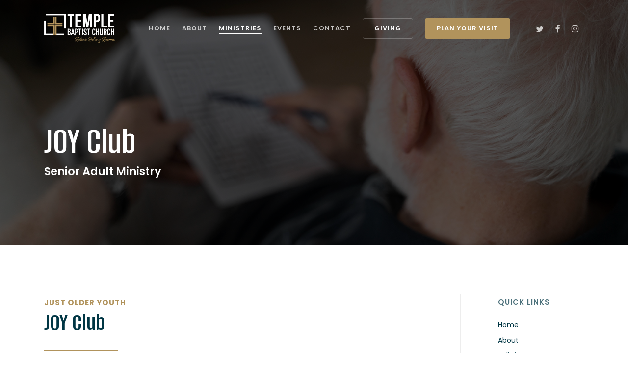

--- FILE ---
content_type: text/html; charset=UTF-8
request_url: https://tbc-amarillo.org/senior-adults/
body_size: 20768
content:
<!doctype html>
<html lang="en-US" class="no-js">
<head>
	<meta charset="UTF-8">
	<meta name="viewport" content="width=device-width, initial-scale=1, maximum-scale=1, user-scalable=0" /><meta name='robots' content='index, follow, max-image-preview:large, max-snippet:-1, max-video-preview:-1' />
	<style>img:is([sizes="auto" i], [sizes^="auto," i]) { contain-intrinsic-size: 3000px 1500px }</style>
	
	<!-- This site is optimized with the Yoast SEO plugin v24.1 - https://yoast.com/wordpress/plugins/seo/ -->
	<title>Joy Club | Temple Baptist Church</title>
	<link rel="canonical" href="https://tbc-amarillo.org/senior-adults/" />
	<meta property="og:locale" content="en_US" />
	<meta property="og:type" content="article" />
	<meta property="og:title" content="Joy Club | Temple Baptist Church" />
	<meta property="og:url" content="https://tbc-amarillo.org/senior-adults/" />
	<meta property="og:site_name" content="Temple Baptist Church" />
	<meta property="article:modified_time" content="2023-09-27T19:45:24+00:00" />
	<meta property="og:image" content="https://tbc-amarillo.org/wp-content/uploads/2023/09/TBC_Logo_Dark.png" />
	<meta property="og:image:width" content="1063" />
	<meta property="og:image:height" content="442" />
	<meta property="og:image:type" content="image/png" />
	<meta name="twitter:card" content="summary_large_image" />
	<meta name="twitter:label1" content="Est. reading time" />
	<meta name="twitter:data1" content="1 minute" />
	<script type="application/ld+json" class="yoast-schema-graph">{"@context":"https://schema.org","@graph":[{"@type":"WebPage","@id":"https://tbc-amarillo.org/senior-adults/","url":"https://tbc-amarillo.org/senior-adults/","name":"Joy Club | Temple Baptist Church","isPartOf":{"@id":"https://tbc-amarillo.org/#website"},"datePublished":"2023-09-12T20:27:09+00:00","dateModified":"2023-09-27T19:45:24+00:00","breadcrumb":{"@id":"https://tbc-amarillo.org/senior-adults/#breadcrumb"},"inLanguage":"en-US","potentialAction":[{"@type":"ReadAction","target":["https://tbc-amarillo.org/senior-adults/"]}]},{"@type":"BreadcrumbList","@id":"https://tbc-amarillo.org/senior-adults/#breadcrumb","itemListElement":[{"@type":"ListItem","position":1,"name":"Home","item":"https://tbc-amarillo.org/"},{"@type":"ListItem","position":2,"name":"Joy Club"}]},{"@type":"WebSite","@id":"https://tbc-amarillo.org/#website","url":"https://tbc-amarillo.org/","name":"Temple Baptist Church","description":"Believe. Belong. Become.","potentialAction":[{"@type":"SearchAction","target":{"@type":"EntryPoint","urlTemplate":"https://tbc-amarillo.org/?s={search_term_string}"},"query-input":{"@type":"PropertyValueSpecification","valueRequired":true,"valueName":"search_term_string"}}],"inLanguage":"en-US"}]}</script>
	<!-- / Yoast SEO plugin. -->


<link rel='dns-prefetch' href='//fonts.googleapis.com' />
<link rel="alternate" type="application/rss+xml" title="Temple Baptist Church &raquo; Feed" href="https://tbc-amarillo.org/feed/" />
<link rel="alternate" type="application/rss+xml" title="Temple Baptist Church &raquo; Comments Feed" href="https://tbc-amarillo.org/comments/feed/" />
<style type="text/css">.brave_popup{display:none}</style><script data-no-optimize="1"> var brave_popup_data = {}; var bravepop_emailValidation=false; var brave_popup_videos = {};  var brave_popup_formData = {};var brave_popup_adminUser = false; var brave_popup_pageInfo = {"type":"single","pageID":252,"singleType":"page"};  var bravepop_emailSuggestions={};</script><script type="text/javascript">
/* <![CDATA[ */
window._wpemojiSettings = {"baseUrl":"https:\/\/s.w.org\/images\/core\/emoji\/15.0.3\/72x72\/","ext":".png","svgUrl":"https:\/\/s.w.org\/images\/core\/emoji\/15.0.3\/svg\/","svgExt":".svg","source":{"concatemoji":"https:\/\/tbc-amarillo.org\/wp-includes\/js\/wp-emoji-release.min.js?ver=6.7.4"}};
/*! This file is auto-generated */
!function(i,n){var o,s,e;function c(e){try{var t={supportTests:e,timestamp:(new Date).valueOf()};sessionStorage.setItem(o,JSON.stringify(t))}catch(e){}}function p(e,t,n){e.clearRect(0,0,e.canvas.width,e.canvas.height),e.fillText(t,0,0);var t=new Uint32Array(e.getImageData(0,0,e.canvas.width,e.canvas.height).data),r=(e.clearRect(0,0,e.canvas.width,e.canvas.height),e.fillText(n,0,0),new Uint32Array(e.getImageData(0,0,e.canvas.width,e.canvas.height).data));return t.every(function(e,t){return e===r[t]})}function u(e,t,n){switch(t){case"flag":return n(e,"\ud83c\udff3\ufe0f\u200d\u26a7\ufe0f","\ud83c\udff3\ufe0f\u200b\u26a7\ufe0f")?!1:!n(e,"\ud83c\uddfa\ud83c\uddf3","\ud83c\uddfa\u200b\ud83c\uddf3")&&!n(e,"\ud83c\udff4\udb40\udc67\udb40\udc62\udb40\udc65\udb40\udc6e\udb40\udc67\udb40\udc7f","\ud83c\udff4\u200b\udb40\udc67\u200b\udb40\udc62\u200b\udb40\udc65\u200b\udb40\udc6e\u200b\udb40\udc67\u200b\udb40\udc7f");case"emoji":return!n(e,"\ud83d\udc26\u200d\u2b1b","\ud83d\udc26\u200b\u2b1b")}return!1}function f(e,t,n){var r="undefined"!=typeof WorkerGlobalScope&&self instanceof WorkerGlobalScope?new OffscreenCanvas(300,150):i.createElement("canvas"),a=r.getContext("2d",{willReadFrequently:!0}),o=(a.textBaseline="top",a.font="600 32px Arial",{});return e.forEach(function(e){o[e]=t(a,e,n)}),o}function t(e){var t=i.createElement("script");t.src=e,t.defer=!0,i.head.appendChild(t)}"undefined"!=typeof Promise&&(o="wpEmojiSettingsSupports",s=["flag","emoji"],n.supports={everything:!0,everythingExceptFlag:!0},e=new Promise(function(e){i.addEventListener("DOMContentLoaded",e,{once:!0})}),new Promise(function(t){var n=function(){try{var e=JSON.parse(sessionStorage.getItem(o));if("object"==typeof e&&"number"==typeof e.timestamp&&(new Date).valueOf()<e.timestamp+604800&&"object"==typeof e.supportTests)return e.supportTests}catch(e){}return null}();if(!n){if("undefined"!=typeof Worker&&"undefined"!=typeof OffscreenCanvas&&"undefined"!=typeof URL&&URL.createObjectURL&&"undefined"!=typeof Blob)try{var e="postMessage("+f.toString()+"("+[JSON.stringify(s),u.toString(),p.toString()].join(",")+"));",r=new Blob([e],{type:"text/javascript"}),a=new Worker(URL.createObjectURL(r),{name:"wpTestEmojiSupports"});return void(a.onmessage=function(e){c(n=e.data),a.terminate(),t(n)})}catch(e){}c(n=f(s,u,p))}t(n)}).then(function(e){for(var t in e)n.supports[t]=e[t],n.supports.everything=n.supports.everything&&n.supports[t],"flag"!==t&&(n.supports.everythingExceptFlag=n.supports.everythingExceptFlag&&n.supports[t]);n.supports.everythingExceptFlag=n.supports.everythingExceptFlag&&!n.supports.flag,n.DOMReady=!1,n.readyCallback=function(){n.DOMReady=!0}}).then(function(){return e}).then(function(){var e;n.supports.everything||(n.readyCallback(),(e=n.source||{}).concatemoji?t(e.concatemoji):e.wpemoji&&e.twemoji&&(t(e.twemoji),t(e.wpemoji)))}))}((window,document),window._wpemojiSettings);
/* ]]> */
</script>

<style id='wp-emoji-styles-inline-css' type='text/css'>

	img.wp-smiley, img.emoji {
		display: inline !important;
		border: none !important;
		box-shadow: none !important;
		height: 1em !important;
		width: 1em !important;
		margin: 0 0.07em !important;
		vertical-align: -0.1em !important;
		background: none !important;
		padding: 0 !important;
	}
</style>
<link rel='stylesheet' id='wp-block-library-css' href='https://tbc-amarillo.org/wp-includes/css/dist/block-library/style.min.css?ver=6.7.4' type='text/css' media='all' />
<style id='global-styles-inline-css' type='text/css'>
:root{--wp--preset--aspect-ratio--square: 1;--wp--preset--aspect-ratio--4-3: 4/3;--wp--preset--aspect-ratio--3-4: 3/4;--wp--preset--aspect-ratio--3-2: 3/2;--wp--preset--aspect-ratio--2-3: 2/3;--wp--preset--aspect-ratio--16-9: 16/9;--wp--preset--aspect-ratio--9-16: 9/16;--wp--preset--color--black: #000000;--wp--preset--color--cyan-bluish-gray: #abb8c3;--wp--preset--color--white: #ffffff;--wp--preset--color--pale-pink: #f78da7;--wp--preset--color--vivid-red: #cf2e2e;--wp--preset--color--luminous-vivid-orange: #ff6900;--wp--preset--color--luminous-vivid-amber: #fcb900;--wp--preset--color--light-green-cyan: #7bdcb5;--wp--preset--color--vivid-green-cyan: #00d084;--wp--preset--color--pale-cyan-blue: #8ed1fc;--wp--preset--color--vivid-cyan-blue: #0693e3;--wp--preset--color--vivid-purple: #9b51e0;--wp--preset--gradient--vivid-cyan-blue-to-vivid-purple: linear-gradient(135deg,rgba(6,147,227,1) 0%,rgb(155,81,224) 100%);--wp--preset--gradient--light-green-cyan-to-vivid-green-cyan: linear-gradient(135deg,rgb(122,220,180) 0%,rgb(0,208,130) 100%);--wp--preset--gradient--luminous-vivid-amber-to-luminous-vivid-orange: linear-gradient(135deg,rgba(252,185,0,1) 0%,rgba(255,105,0,1) 100%);--wp--preset--gradient--luminous-vivid-orange-to-vivid-red: linear-gradient(135deg,rgba(255,105,0,1) 0%,rgb(207,46,46) 100%);--wp--preset--gradient--very-light-gray-to-cyan-bluish-gray: linear-gradient(135deg,rgb(238,238,238) 0%,rgb(169,184,195) 100%);--wp--preset--gradient--cool-to-warm-spectrum: linear-gradient(135deg,rgb(74,234,220) 0%,rgb(151,120,209) 20%,rgb(207,42,186) 40%,rgb(238,44,130) 60%,rgb(251,105,98) 80%,rgb(254,248,76) 100%);--wp--preset--gradient--blush-light-purple: linear-gradient(135deg,rgb(255,206,236) 0%,rgb(152,150,240) 100%);--wp--preset--gradient--blush-bordeaux: linear-gradient(135deg,rgb(254,205,165) 0%,rgb(254,45,45) 50%,rgb(107,0,62) 100%);--wp--preset--gradient--luminous-dusk: linear-gradient(135deg,rgb(255,203,112) 0%,rgb(199,81,192) 50%,rgb(65,88,208) 100%);--wp--preset--gradient--pale-ocean: linear-gradient(135deg,rgb(255,245,203) 0%,rgb(182,227,212) 50%,rgb(51,167,181) 100%);--wp--preset--gradient--electric-grass: linear-gradient(135deg,rgb(202,248,128) 0%,rgb(113,206,126) 100%);--wp--preset--gradient--midnight: linear-gradient(135deg,rgb(2,3,129) 0%,rgb(40,116,252) 100%);--wp--preset--font-size--small: 13px;--wp--preset--font-size--medium: 20px;--wp--preset--font-size--large: 36px;--wp--preset--font-size--x-large: 42px;--wp--preset--spacing--20: 0.44rem;--wp--preset--spacing--30: 0.67rem;--wp--preset--spacing--40: 1rem;--wp--preset--spacing--50: 1.5rem;--wp--preset--spacing--60: 2.25rem;--wp--preset--spacing--70: 3.38rem;--wp--preset--spacing--80: 5.06rem;--wp--preset--shadow--natural: 6px 6px 9px rgba(0, 0, 0, 0.2);--wp--preset--shadow--deep: 12px 12px 50px rgba(0, 0, 0, 0.4);--wp--preset--shadow--sharp: 6px 6px 0px rgba(0, 0, 0, 0.2);--wp--preset--shadow--outlined: 6px 6px 0px -3px rgba(255, 255, 255, 1), 6px 6px rgba(0, 0, 0, 1);--wp--preset--shadow--crisp: 6px 6px 0px rgba(0, 0, 0, 1);}:root { --wp--style--global--content-size: 1300px;--wp--style--global--wide-size: 1300px; }:where(body) { margin: 0; }.wp-site-blocks > .alignleft { float: left; margin-right: 2em; }.wp-site-blocks > .alignright { float: right; margin-left: 2em; }.wp-site-blocks > .aligncenter { justify-content: center; margin-left: auto; margin-right: auto; }:where(.is-layout-flex){gap: 0.5em;}:where(.is-layout-grid){gap: 0.5em;}.is-layout-flow > .alignleft{float: left;margin-inline-start: 0;margin-inline-end: 2em;}.is-layout-flow > .alignright{float: right;margin-inline-start: 2em;margin-inline-end: 0;}.is-layout-flow > .aligncenter{margin-left: auto !important;margin-right: auto !important;}.is-layout-constrained > .alignleft{float: left;margin-inline-start: 0;margin-inline-end: 2em;}.is-layout-constrained > .alignright{float: right;margin-inline-start: 2em;margin-inline-end: 0;}.is-layout-constrained > .aligncenter{margin-left: auto !important;margin-right: auto !important;}.is-layout-constrained > :where(:not(.alignleft):not(.alignright):not(.alignfull)){max-width: var(--wp--style--global--content-size);margin-left: auto !important;margin-right: auto !important;}.is-layout-constrained > .alignwide{max-width: var(--wp--style--global--wide-size);}body .is-layout-flex{display: flex;}.is-layout-flex{flex-wrap: wrap;align-items: center;}.is-layout-flex > :is(*, div){margin: 0;}body .is-layout-grid{display: grid;}.is-layout-grid > :is(*, div){margin: 0;}body{padding-top: 0px;padding-right: 0px;padding-bottom: 0px;padding-left: 0px;}:root :where(.wp-element-button, .wp-block-button__link){background-color: #32373c;border-width: 0;color: #fff;font-family: inherit;font-size: inherit;line-height: inherit;padding: calc(0.667em + 2px) calc(1.333em + 2px);text-decoration: none;}.has-black-color{color: var(--wp--preset--color--black) !important;}.has-cyan-bluish-gray-color{color: var(--wp--preset--color--cyan-bluish-gray) !important;}.has-white-color{color: var(--wp--preset--color--white) !important;}.has-pale-pink-color{color: var(--wp--preset--color--pale-pink) !important;}.has-vivid-red-color{color: var(--wp--preset--color--vivid-red) !important;}.has-luminous-vivid-orange-color{color: var(--wp--preset--color--luminous-vivid-orange) !important;}.has-luminous-vivid-amber-color{color: var(--wp--preset--color--luminous-vivid-amber) !important;}.has-light-green-cyan-color{color: var(--wp--preset--color--light-green-cyan) !important;}.has-vivid-green-cyan-color{color: var(--wp--preset--color--vivid-green-cyan) !important;}.has-pale-cyan-blue-color{color: var(--wp--preset--color--pale-cyan-blue) !important;}.has-vivid-cyan-blue-color{color: var(--wp--preset--color--vivid-cyan-blue) !important;}.has-vivid-purple-color{color: var(--wp--preset--color--vivid-purple) !important;}.has-black-background-color{background-color: var(--wp--preset--color--black) !important;}.has-cyan-bluish-gray-background-color{background-color: var(--wp--preset--color--cyan-bluish-gray) !important;}.has-white-background-color{background-color: var(--wp--preset--color--white) !important;}.has-pale-pink-background-color{background-color: var(--wp--preset--color--pale-pink) !important;}.has-vivid-red-background-color{background-color: var(--wp--preset--color--vivid-red) !important;}.has-luminous-vivid-orange-background-color{background-color: var(--wp--preset--color--luminous-vivid-orange) !important;}.has-luminous-vivid-amber-background-color{background-color: var(--wp--preset--color--luminous-vivid-amber) !important;}.has-light-green-cyan-background-color{background-color: var(--wp--preset--color--light-green-cyan) !important;}.has-vivid-green-cyan-background-color{background-color: var(--wp--preset--color--vivid-green-cyan) !important;}.has-pale-cyan-blue-background-color{background-color: var(--wp--preset--color--pale-cyan-blue) !important;}.has-vivid-cyan-blue-background-color{background-color: var(--wp--preset--color--vivid-cyan-blue) !important;}.has-vivid-purple-background-color{background-color: var(--wp--preset--color--vivid-purple) !important;}.has-black-border-color{border-color: var(--wp--preset--color--black) !important;}.has-cyan-bluish-gray-border-color{border-color: var(--wp--preset--color--cyan-bluish-gray) !important;}.has-white-border-color{border-color: var(--wp--preset--color--white) !important;}.has-pale-pink-border-color{border-color: var(--wp--preset--color--pale-pink) !important;}.has-vivid-red-border-color{border-color: var(--wp--preset--color--vivid-red) !important;}.has-luminous-vivid-orange-border-color{border-color: var(--wp--preset--color--luminous-vivid-orange) !important;}.has-luminous-vivid-amber-border-color{border-color: var(--wp--preset--color--luminous-vivid-amber) !important;}.has-light-green-cyan-border-color{border-color: var(--wp--preset--color--light-green-cyan) !important;}.has-vivid-green-cyan-border-color{border-color: var(--wp--preset--color--vivid-green-cyan) !important;}.has-pale-cyan-blue-border-color{border-color: var(--wp--preset--color--pale-cyan-blue) !important;}.has-vivid-cyan-blue-border-color{border-color: var(--wp--preset--color--vivid-cyan-blue) !important;}.has-vivid-purple-border-color{border-color: var(--wp--preset--color--vivid-purple) !important;}.has-vivid-cyan-blue-to-vivid-purple-gradient-background{background: var(--wp--preset--gradient--vivid-cyan-blue-to-vivid-purple) !important;}.has-light-green-cyan-to-vivid-green-cyan-gradient-background{background: var(--wp--preset--gradient--light-green-cyan-to-vivid-green-cyan) !important;}.has-luminous-vivid-amber-to-luminous-vivid-orange-gradient-background{background: var(--wp--preset--gradient--luminous-vivid-amber-to-luminous-vivid-orange) !important;}.has-luminous-vivid-orange-to-vivid-red-gradient-background{background: var(--wp--preset--gradient--luminous-vivid-orange-to-vivid-red) !important;}.has-very-light-gray-to-cyan-bluish-gray-gradient-background{background: var(--wp--preset--gradient--very-light-gray-to-cyan-bluish-gray) !important;}.has-cool-to-warm-spectrum-gradient-background{background: var(--wp--preset--gradient--cool-to-warm-spectrum) !important;}.has-blush-light-purple-gradient-background{background: var(--wp--preset--gradient--blush-light-purple) !important;}.has-blush-bordeaux-gradient-background{background: var(--wp--preset--gradient--blush-bordeaux) !important;}.has-luminous-dusk-gradient-background{background: var(--wp--preset--gradient--luminous-dusk) !important;}.has-pale-ocean-gradient-background{background: var(--wp--preset--gradient--pale-ocean) !important;}.has-electric-grass-gradient-background{background: var(--wp--preset--gradient--electric-grass) !important;}.has-midnight-gradient-background{background: var(--wp--preset--gradient--midnight) !important;}.has-small-font-size{font-size: var(--wp--preset--font-size--small) !important;}.has-medium-font-size{font-size: var(--wp--preset--font-size--medium) !important;}.has-large-font-size{font-size: var(--wp--preset--font-size--large) !important;}.has-x-large-font-size{font-size: var(--wp--preset--font-size--x-large) !important;}
:where(.wp-block-post-template.is-layout-flex){gap: 1.25em;}:where(.wp-block-post-template.is-layout-grid){gap: 1.25em;}
:where(.wp-block-columns.is-layout-flex){gap: 2em;}:where(.wp-block-columns.is-layout-grid){gap: 2em;}
:root :where(.wp-block-pullquote){font-size: 1.5em;line-height: 1.6;}
</style>
<link rel='stylesheet' id='font-awesome-css' href='https://tbc-amarillo.org/wp-content/themes/salient/css/font-awesome-legacy.min.css?ver=4.7.1' type='text/css' media='all' />
<link rel='stylesheet' id='salient-grid-system-css' href='https://tbc-amarillo.org/wp-content/themes/salient/css/build/grid-system.css?ver=17.0.5' type='text/css' media='all' />
<link rel='stylesheet' id='main-styles-css' href='https://tbc-amarillo.org/wp-content/themes/salient/css/build/style.css?ver=17.0.5' type='text/css' media='all' />
<style id='main-styles-inline-css' type='text/css'>
body.page-template-page-sidebar-php .main-content >.row >.post-area,
		body.page-template-page-sidebar-php .main-content >.row >#sidebar,
		body.page-template-page-left-sidebar-php .main-content >.row >.post-area,
		body.page-template-page-left-sidebar-php .main-content >.row >#sidebar{
		  margin-top:30px
		}
html body[data-header-resize="1"] .container-wrap, 
			html body[data-header-format="left-header"][data-header-resize="0"] .container-wrap, 
			html body[data-header-resize="0"] .container-wrap, 
			body[data-header-format="left-header"][data-header-resize="0"] .container-wrap { 
				padding-top: 0; 
			} 
			.main-content > .row > #breadcrumbs.yoast { 
				padding: 20px 0; 
			}
</style>
<link rel='stylesheet' id='nectar-element-icon-with-text-css' href='https://tbc-amarillo.org/wp-content/themes/salient/css/build/elements/element-icon-with-text.css?ver=17.0.5' type='text/css' media='all' />
<link rel='stylesheet' id='nectar_default_font_open_sans-css' href='https://fonts.googleapis.com/css?family=Open+Sans%3A300%2C400%2C600%2C700&#038;subset=latin%2Clatin-ext' type='text/css' media='all' />
<link rel='stylesheet' id='responsive-css' href='https://tbc-amarillo.org/wp-content/themes/salient/css/build/responsive.css?ver=17.0.5' type='text/css' media='all' />
<link rel='stylesheet' id='skin-material-css' href='https://tbc-amarillo.org/wp-content/themes/salient/css/build/skin-material.css?ver=17.0.5' type='text/css' media='all' />
<link rel='stylesheet' id='salient-wp-menu-dynamic-css' href='https://tbc-amarillo.org/wp-content/uploads/salient/menu-dynamic.css?ver=93213' type='text/css' media='all' />
<link rel='stylesheet' id='js_composer_front-css' href='https://tbc-amarillo.org/wp-content/themes/salient/css/build/plugins/js_composer.css?ver=17.0.5' type='text/css' media='all' />
<link rel='stylesheet' id='dynamic-css-css' href='https://tbc-amarillo.org/wp-content/themes/salient/css/salient-dynamic-styles.css?ver=67977' type='text/css' media='all' />
<style id='dynamic-css-inline-css' type='text/css'>
.no-rgba #header-space{display:none;}@media only screen and (max-width:999px){body #header-space[data-header-mobile-fixed="1"]{display:none;}#header-outer[data-mobile-fixed="false"]{position:absolute;}}@media only screen and (max-width:999px){body:not(.nectar-no-flex-height) #header-space[data-secondary-header-display="full"]:not([data-header-mobile-fixed="false"]){display:block!important;margin-bottom:-66px;}#header-space[data-secondary-header-display="full"][data-header-mobile-fixed="false"]{display:none;}}@media only screen and (min-width:1000px){#header-space{display:none;}.nectar-slider-wrap.first-section,.parallax_slider_outer.first-section,.full-width-content.first-section,.parallax_slider_outer.first-section .swiper-slide .content,.nectar-slider-wrap.first-section .swiper-slide .content,#page-header-bg,.nder-page-header,#page-header-wrap,.full-width-section.first-section{margin-top:0!important;}body #page-header-bg,body #page-header-wrap{height:116px;}body #search-outer{z-index:100000;}}@media only screen and (min-width:1000px){#page-header-wrap.fullscreen-header,#page-header-wrap.fullscreen-header #page-header-bg,html:not(.nectar-box-roll-loaded) .nectar-box-roll > #page-header-bg.fullscreen-header,.nectar_fullscreen_zoom_recent_projects,#nectar_fullscreen_rows:not(.afterLoaded) > div{height:100vh;}.wpb_row.vc_row-o-full-height.top-level,.wpb_row.vc_row-o-full-height.top-level > .col.span_12{min-height:100vh;}#page-header-bg[data-alignment-v="middle"] .span_6 .inner-wrap,#page-header-bg[data-alignment-v="top"] .span_6 .inner-wrap,.blog-archive-header.color-bg .container{padding-top:113px;}#page-header-wrap.container #page-header-bg .span_6 .inner-wrap{padding-top:0;}.nectar-slider-wrap[data-fullscreen="true"]:not(.loaded),.nectar-slider-wrap[data-fullscreen="true"]:not(.loaded) .swiper-container{height:calc(100vh + 2px)!important;}.admin-bar .nectar-slider-wrap[data-fullscreen="true"]:not(.loaded),.admin-bar .nectar-slider-wrap[data-fullscreen="true"]:not(.loaded) .swiper-container{height:calc(100vh - 30px)!important;}}@media only screen and (max-width:999px){#page-header-bg[data-alignment-v="middle"]:not(.fullscreen-header) .span_6 .inner-wrap,#page-header-bg[data-alignment-v="top"] .span_6 .inner-wrap,.blog-archive-header.color-bg .container{padding-top:50px;}.vc_row.top-level.full-width-section:not(.full-width-ns) > .span_12,#page-header-bg[data-alignment-v="bottom"] .span_6 .inner-wrap{padding-top:40px;}}@media only screen and (max-width:690px){.vc_row.top-level.full-width-section:not(.full-width-ns) > .span_12{padding-top:50px;}.vc_row.top-level.full-width-content .nectar-recent-posts-single_featured .recent-post-container > .inner-wrap{padding-top:40px;}}@media only screen and (max-width:999px){.full-width-ns .nectar-slider-wrap .swiper-slide[data-y-pos="middle"] .content,.full-width-ns .nectar-slider-wrap .swiper-slide[data-y-pos="top"] .content{padding-top:30px;}}@media only screen and (max-width:999px){.using-mobile-browser #nectar_fullscreen_rows:not(.afterLoaded):not([data-mobile-disable="on"]) > div{height:calc(100vh - 76px);}.using-mobile-browser .wpb_row.vc_row-o-full-height.top-level,.using-mobile-browser .wpb_row.vc_row-o-full-height.top-level > .col.span_12,[data-permanent-transparent="1"].using-mobile-browser .wpb_row.vc_row-o-full-height.top-level,[data-permanent-transparent="1"].using-mobile-browser .wpb_row.vc_row-o-full-height.top-level > .col.span_12{min-height:calc(100vh - 76px);}html:not(.nectar-box-roll-loaded) .nectar-box-roll > #page-header-bg.fullscreen-header,.nectar_fullscreen_zoom_recent_projects,.nectar-slider-wrap[data-fullscreen="true"]:not(.loaded),.nectar-slider-wrap[data-fullscreen="true"]:not(.loaded) .swiper-container,#nectar_fullscreen_rows:not(.afterLoaded):not([data-mobile-disable="on"]) > div{height:calc(100vh - 1px);}.wpb_row.vc_row-o-full-height.top-level,.wpb_row.vc_row-o-full-height.top-level > .col.span_12{min-height:calc(100vh - 1px);}body[data-transparent-header="false"] #ajax-content-wrap.no-scroll{min-height:calc(100vh - 1px);height:calc(100vh - 1px);}}#nectar_fullscreen_rows{background-color:transparent;}body .container-wrap .vc_row-fluid[data-column-margin="60px"] > .span_12,html body .vc_row-fluid[data-column-margin="60px"] > .span_12,body .container-wrap .vc_row-fluid[data-column-margin="60px"] .full-page-inner > .container > .span_12,body .container-wrap .vc_row-fluid[data-column-margin="60px"] .full-page-inner > .span_12{margin-left:-30px;margin-right:-30px;}body .container-wrap .vc_row-fluid[data-column-margin="60px"] .wpb_column:not(.child_column),body .container-wrap .inner_row[data-column-margin="60px"] .child_column,html body .vc_row-fluid[data-column-margin="60px"] .wpb_column:not(.child_column),html body .inner_row[data-column-margin="60px"] .child_column{padding-left:30px;padding-right:30px;}.container-wrap .vc_row-fluid[data-column-margin="60px"].full-width-content > .span_12,html body .vc_row-fluid[data-column-margin="60px"].full-width-content > .span_12,.container-wrap .vc_row-fluid[data-column-margin="60px"].full-width-content .full-page-inner > .span_12{margin-left:0;margin-right:0;padding-left:30px;padding-right:30px;}.single-portfolio #full_width_portfolio .vc_row-fluid[data-column-margin="60px"].full-width-content > .span_12{padding-right:30px;}@media only screen and (max-width:999px) and (min-width:691px){.vc_row-fluid[data-column-margin="60px"] > .span_12 > .one-fourths:not([class*="vc_col-xs-"]),.vc_row-fluid .vc_row-fluid.inner_row[data-column-margin="60px"] > .span_12 > .one-fourths:not([class*="vc_col-xs-"]){margin-bottom:60px;}}@media only screen and (max-width:999px){.vc_row-fluid[data-column-margin="60px"] .wpb_column:not([class*="vc_col-xs-"]):not(.child_column):not(:last-child),.inner_row[data-column-margin="60px"] .child_column:not([class*="vc_col-xs-"]):not(:last-child){margin-bottom:60px;}}.nectar-split-heading .heading-line{display:block;overflow:hidden;position:relative}.nectar-split-heading .heading-line >div{display:block;transform:translateY(200%);-webkit-transform:translateY(200%)}.nectar-split-heading h1{margin-bottom:0}.col.padding-8-percent > .vc_column-inner,.col.padding-8-percent > .n-sticky > .vc_column-inner{padding:calc(600px * 0.08);}@media only screen and (max-width:690px){.col.padding-8-percent > .vc_column-inner,.col.padding-8-percent > .n-sticky > .vc_column-inner{padding:calc(100vw * 0.08);}}@media only screen and (min-width:1000px){.col.padding-8-percent > .vc_column-inner,.col.padding-8-percent > .n-sticky > .vc_column-inner{padding:calc((100vw - 180px) * 0.08);}.column_container:not(.vc_col-sm-12) .col.padding-8-percent > .vc_column-inner{padding:calc((100vw - 180px) * 0.04);}}@media only screen and (min-width:1425px){.col.padding-8-percent > .vc_column-inner{padding:calc(1245px * 0.08);}.column_container:not(.vc_col-sm-12) .col.padding-8-percent > .vc_column-inner{padding:calc(1245px * 0.04);}}.full-width-content .col.padding-8-percent > .vc_column-inner{padding:calc(100vw * 0.08);}@media only screen and (max-width:999px){.full-width-content .col.padding-8-percent > .vc_column-inner{padding:calc(100vw * 0.08);}}@media only screen and (min-width:1000px){.full-width-content .column_container:not(.vc_col-sm-12) .col.padding-8-percent > .vc_column-inner{padding:calc(100vw * 0.04);}}#ajax-content-wrap .col[data-padding-pos="left-right"] > .vc_column-inner,#ajax-content-wrap .col[data-padding-pos="left-right"] > .n-sticky > .vc_column-inner{padding-top:0;padding-bottom:0}@media only screen and (max-width:690px){.vc_row.bottom_padding_phone_100px{padding-bottom:100px!important;}}@media only screen and (max-width:690px){.vc_row.top_padding_phone_100px{padding-top:100px!important;}}.screen-reader-text,.nectar-skip-to-content:not(:focus){border:0;clip:rect(1px,1px,1px,1px);clip-path:inset(50%);height:1px;margin:-1px;overflow:hidden;padding:0;position:absolute!important;width:1px;word-wrap:normal!important;}.row .col img:not([srcset]){width:auto;}.row .col img.img-with-animation.nectar-lazy:not([srcset]){width:100%;}
</style>
<link rel='stylesheet' id='redux-google-fonts-salient_redux-css' href='https://fonts.googleapis.com/css?family=Poppins%3A600%2C500%2C400%2C700%7CAlumni+Sans%3A600%2C500&#038;ver=6.7.4' type='text/css' media='all' />
<script type="text/javascript" src="https://tbc-amarillo.org/wp-includes/js/jquery/jquery.min.js?ver=3.7.1" id="jquery-core-js"></script>
<script type="text/javascript" src="https://tbc-amarillo.org/wp-includes/js/jquery/jquery-migrate.min.js?ver=3.4.1" id="jquery-migrate-js"></script>
<script></script><link rel="https://api.w.org/" href="https://tbc-amarillo.org/wp-json/" /><link rel="alternate" title="JSON" type="application/json" href="https://tbc-amarillo.org/wp-json/wp/v2/pages/252" /><link rel="EditURI" type="application/rsd+xml" title="RSD" href="https://tbc-amarillo.org/xmlrpc.php?rsd" />
<meta name="generator" content="WordPress 6.7.4" />
<link rel='shortlink' href='https://tbc-amarillo.org/?p=252' />
<link rel="alternate" title="oEmbed (JSON)" type="application/json+oembed" href="https://tbc-amarillo.org/wp-json/oembed/1.0/embed?url=https%3A%2F%2Ftbc-amarillo.org%2Fsenior-adults%2F" />
<link rel="alternate" title="oEmbed (XML)" type="text/xml+oembed" href="https://tbc-amarillo.org/wp-json/oembed/1.0/embed?url=https%3A%2F%2Ftbc-amarillo.org%2Fsenior-adults%2F&#038;format=xml" />
<style type="text/css" id="branda-admin-bar-logo">
body #wpadminbar #wp-admin-bar-wp-logo > .ab-item {
	background-image: url(http://tbc-amarillo.org/wp-content/uploads/2023/09/cropped-tbc_logo.png);
	background-repeat: no-repeat;
	background-position: 50%;
	background-size: 80%;
}
body #wpadminbar #wp-admin-bar-wp-logo > .ab-item .ab-icon:before {
	content: " ";
}
</style>

        <style>

        </style>
        <script type="text/javascript"> var root = document.getElementsByTagName( "html" )[0]; root.setAttribute( "class", "js" ); </script><!-- Google tag (gtag.js) -->
<script async src="https://www.googletagmanager.com/gtag/js?id=G-GHLF1J3FV0"></script>
<script>
  window.dataLayer = window.dataLayer || [];
  function gtag(){dataLayer.push(arguments);}
  gtag('js', new Date());

  gtag('config', 'G-GHLF1J3FV0');
</script><meta name="generator" content="Powered by WPBakery Page Builder - drag and drop page builder for WordPress."/>
<link rel="icon" href="https://tbc-amarillo.org/wp-content/uploads/2023/09/cropped-tbc_logo-32x32.png" sizes="32x32" />
<link rel="icon" href="https://tbc-amarillo.org/wp-content/uploads/2023/09/cropped-tbc_logo-192x192.png" sizes="192x192" />
<link rel="apple-touch-icon" href="https://tbc-amarillo.org/wp-content/uploads/2023/09/cropped-tbc_logo-180x180.png" />
<meta name="msapplication-TileImage" content="https://tbc-amarillo.org/wp-content/uploads/2023/09/cropped-tbc_logo-270x270.png" />
		<style type="text/css" id="wp-custom-css">
			@import url("https://use.typekit.net/dtf2vcx.css");
.shelby{
	font-family: "shelby", sans-serif !important;
font-weight: 700 !important;
font-style: normal !important;
}

#respond{
	display: none;
}
.wpuf-author, .wpuf-author-inside{
	display: none !important;
}
.meta-category{
	display: none;
}
#sidebar{
	margin-top: 100px !important;
	border-left: 2px solid #ededed;
	padding-left: 75px;
	left: 50px;
	margin-bottom: 100px !important;
}

.greyscale{
	filter: grayscale(1) !important;
}
.ninja-forms-req-symbol {
	color: #B1935C !important;}

.leaflet-control-container{
	display: none !important;
}
#nf-field-4{
	background-color: #B1935C;
}

#nf-field-1, #nf-field-2, #nf-field-3, #nf-field-9{
	background-color: transparent !important;
	border: 2px solid #03444F !important;
}

#footer .iwithtext .iwt-text{
	padding-left: 30px;
}

body [class^=icon-].icon-default-style{
    line-height: 14px;
    height: 14px;
    width: 14px;
    font-size: 14px;
	margin: 0px !important;
    color: #000;
    font-style: normal;
    background-color: transparent;
}
#nf-field-4 {
    background-color: #B1935C;
    border: 0px !important;
}
@media screen and (max-width: 999px) {
	#sidebar{
		display: none !important;
	}
	.nectar-hor-list-item[data-columns="3"] .nectar-list-item .nectar-list-item-btn{
	top: 16px !important;
}
}
@media screen and (min-width: 1000px) {

.nectar-post-grid-wrap[data-style="vertical_list"] .item-main .nectar-link-underline {
    margin-left: auto;
    padding-left: 8%;
    padding-top: 10px !important;
}
}		</style>
		<noscript><style> .wpb_animate_when_almost_visible { opacity: 1; }</style></noscript></head><body class="page-template page-template-page-sidebar page-template-page-sidebar-php page page-id-252 material wpb-js-composer js-comp-ver-7.8.1 vc_responsive" data-footer-reveal="false" data-footer-reveal-shadow="none" data-header-format="default" data-body-border="off" data-boxed-style="" data-header-breakpoint="1000" data-dropdown-style="minimal" data-cae="easeOutCubic" data-cad="750" data-megamenu-width="contained" data-aie="none" data-ls="fancybox" data-apte="standard" data-hhun="0" data-fancy-form-rcs="default" data-form-style="default" data-form-submit="regular" data-is="minimal" data-button-style="slightly_rounded_shadow" data-user-account-button="false" data-flex-cols="true" data-col-gap="default" data-header-inherit-rc="false" data-header-search="false" data-animated-anchors="true" data-ajax-transitions="false" data-full-width-header="false" data-slide-out-widget-area="true" data-slide-out-widget-area-style="fullscreen-alt" data-user-set-ocm="off" data-loading-animation="none" data-bg-header="true" data-responsive="1" data-ext-responsive="true" data-ext-padding="90" data-header-resize="1" data-header-color="custom" data-cart="false" data-remove-m-parallax="" data-remove-m-video-bgs="" data-m-animate="0" data-force-header-trans-color="light" data-smooth-scrolling="0" data-permanent-transparent="false" >
	
	<script type="text/javascript">
	 (function(window, document) {

		 if(navigator.userAgent.match(/(Android|iPod|iPhone|iPad|BlackBerry|IEMobile|Opera Mini)/)) {
			 document.body.className += " using-mobile-browser mobile ";
		 }
		 if(navigator.userAgent.match(/Mac/) && navigator.maxTouchPoints && navigator.maxTouchPoints > 2) {
			document.body.className += " using-ios-device ";
		}

		 if( !("ontouchstart" in window) ) {

			 var body = document.querySelector("body");
			 var winW = window.innerWidth;
			 var bodyW = body.clientWidth;

			 if (winW > bodyW + 4) {
				 body.setAttribute("style", "--scroll-bar-w: " + (winW - bodyW - 4) + "px");
			 } else {
				 body.setAttribute("style", "--scroll-bar-w: 0px");
			 }
		 }

	 })(window, document);
   </script><a href="#ajax-content-wrap" class="nectar-skip-to-content">Skip to main content</a><div class="ocm-effect-wrap"><div class="ocm-effect-wrap-inner">	
	<div id="header-space"  data-header-mobile-fixed='1'></div> 
	
		<div id="header-outer" data-has-menu="true" data-has-buttons="no" data-header-button_style="shadow_hover_scale" data-using-pr-menu="false" data-mobile-fixed="1" data-ptnm="false" data-lhe="animated_underline" data-user-set-bg="#ffffff" data-format="default" data-permanent-transparent="false" data-megamenu-rt="0" data-remove-fixed="0" data-header-resize="1" data-cart="false" data-transparency-option="" data-box-shadow="large" data-shrink-num="6" data-using-secondary="0" data-using-logo="1" data-logo-height="60" data-m-logo-height="40" data-padding="28" data-full-width="false" data-condense="false" data-transparent-header="true" data-transparent-shadow-helper="false" data-remove-border="true" class="transparent">
		
<div id="search-outer" class="nectar">
	<div id="search">
		<div class="container">
			 <div id="search-box">
				 <div class="inner-wrap">
					 <div class="col span_12">
						  <form role="search" action="https://tbc-amarillo.org/" method="GET">
														 <input type="text" name="s"  value="" aria-label="Search" placeholder="Search" />
							 
						<span>Hit enter to search or ESC to close</span>
												</form>
					</div><!--/span_12-->
				</div><!--/inner-wrap-->
			 </div><!--/search-box-->
			 <div id="close"><a href="#"><span class="screen-reader-text">Close Search</span>
				<span class="close-wrap"> <span class="close-line close-line1"></span> <span class="close-line close-line2"></span> </span>				 </a></div>
		 </div><!--/container-->
	</div><!--/search-->
</div><!--/search-outer-->

<header id="top">
	<div class="container">
		<div class="row">
			<div class="col span_3">
								<a id="logo" href="https://tbc-amarillo.org" data-supplied-ml-starting-dark="false" data-supplied-ml-starting="false" data-supplied-ml="false" >
					<img class="stnd skip-lazy" width="1063" height="442" alt="Temple Baptist Church" src="https://tbc-amarillo.org/wp-content/uploads/2023/09/TBC_Logo_Dark.png"  /><img class="starting-logo skip-lazy" width="1062" height="442" alt="Temple Baptist Church" src="https://tbc-amarillo.org/wp-content/uploads/2023/09/tbcLogo_Light.png"  /><img class="starting-logo dark-version skip-lazy" width="1063" height="442" alt="Temple Baptist Church" src="https://tbc-amarillo.org/wp-content/uploads/2023/09/TBC_Logo_Dark.png"  />				</a>
							</div><!--/span_3-->

			<div class="col span_9 col_last">
									<div class="nectar-mobile-only mobile-header"><div class="inner"><ul id="menu-main-nav" class="sf-menu"><li id="menu-item-136" class="menu-item menu-item-type-custom menu-item-object-custom menu-item-btn-style-button_extra-color-1 menu-item-136"><a href="/visit"><span class="menu-title-text">Plan Your Visit</span></a></li>
</ul></div></div>
													<div class="slide-out-widget-area-toggle mobile-icon fullscreen-alt" data-custom-color="false" data-icon-animation="simple-transform">
						<div> <a href="#slide-out-widget-area" role="button" aria-label="Navigation Menu" aria-expanded="false" class="closed">
							<span class="screen-reader-text">Menu</span><span aria-hidden="true"> <i class="lines-button x2"> <i class="lines"></i> </i> </span>						</a></div>
					</div>
				
									<nav aria-label="Main Menu">
													<ul class="sf-menu">
								<li id="menu-item-113" class="menu-item menu-item-type-post_type menu-item-object-page menu-item-home nectar-regular-menu-item menu-item-113"><a href="https://tbc-amarillo.org/"><span class="menu-title-text">Home</span></a></li>
<li id="menu-item-133" class="menu-item menu-item-type-custom menu-item-object-custom menu-item-has-children nectar-regular-menu-item menu-item-133"><a aria-haspopup="true" aria-expanded="false"><span class="menu-title-text">About</span></a>
<ul class="sub-menu">
	<li id="menu-item-112" class="menu-item menu-item-type-post_type menu-item-object-page nectar-regular-menu-item menu-item-112"><a href="https://tbc-amarillo.org/about/"><span class="menu-title-text">About Us</span></a></li>
	<li id="menu-item-236" class="menu-item menu-item-type-post_type menu-item-object-page nectar-regular-menu-item menu-item-236"><a href="https://tbc-amarillo.org/beliefs/"><span class="menu-title-text">Beliefs</span></a></li>
	<li id="menu-item-357" class="menu-item menu-item-type-post_type menu-item-object-page nectar-regular-menu-item menu-item-357"><a href="https://tbc-amarillo.org/resources/"><span class="menu-title-text">Resources</span></a></li>
	<li id="menu-item-134" class="menu-item menu-item-type-custom menu-item-object-custom nectar-regular-menu-item menu-item-134"><a href="/about#staff"><span class="menu-title-text">Staff</span></a></li>
</ul>
</li>
<li id="menu-item-363" class="menu-item menu-item-type-custom menu-item-object-custom current-menu-ancestor current-menu-parent menu-item-has-children nectar-regular-menu-item menu-item-363"><a aria-haspopup="true" aria-expanded="false"><span class="menu-title-text">Ministries</span></a>
<ul class="sub-menu">
	<li id="menu-item-362" class="menu-item menu-item-type-post_type menu-item-object-page nectar-regular-menu-item menu-item-362"><a href="https://tbc-amarillo.org/ministries/"><span class="menu-title-text">All Ministries</span></a></li>
	<li id="menu-item-231" class="menu-item menu-item-type-post_type menu-item-object-page nectar-regular-menu-item menu-item-231"><a href="https://tbc-amarillo.org/children/"><span class="menu-title-text">Children</span></a></li>
	<li id="menu-item-230" class="menu-item menu-item-type-post_type menu-item-object-page nectar-regular-menu-item menu-item-230"><a href="https://tbc-amarillo.org/youth/"><span class="menu-title-text">Youth</span></a></li>
	<li id="menu-item-229" class="menu-item menu-item-type-post_type menu-item-object-page nectar-regular-menu-item menu-item-229"><a href="https://tbc-amarillo.org/college-and-careers/"><span class="menu-title-text">College and Careers</span></a></li>
	<li id="menu-item-240" class="menu-item menu-item-type-post_type menu-item-object-page nectar-regular-menu-item menu-item-240"><a href="https://tbc-amarillo.org/young-married/"><span class="menu-title-text">Young Adult</span></a></li>
	<li id="menu-item-259" class="menu-item menu-item-type-post_type menu-item-object-page nectar-regular-menu-item menu-item-259"><a href="https://tbc-amarillo.org/women/"><span class="menu-title-text">Women</span></a></li>
	<li id="menu-item-257" class="menu-item menu-item-type-post_type menu-item-object-page nectar-regular-menu-item menu-item-257"><a href="https://tbc-amarillo.org/men/"><span class="menu-title-text">Men</span></a></li>
	<li id="menu-item-258" class="menu-item menu-item-type-post_type menu-item-object-page current-menu-item page_item page-item-252 current_page_item nectar-regular-menu-item menu-item-258"><a href="https://tbc-amarillo.org/senior-adults/" aria-current="page"><span class="menu-title-text">Joy Club</span></a></li>
	<li id="menu-item-260" class="menu-item menu-item-type-custom menu-item-object-custom nectar-regular-menu-item menu-item-260"><a href="/community"><span class="menu-title-text">Community &#038; Outreach</span></a></li>
	<li id="menu-item-410" class="menu-item menu-item-type-post_type menu-item-object-page nectar-regular-menu-item menu-item-410"><a href="https://tbc-amarillo.org/music-ministry/"><span class="menu-title-text">Worship Ministry</span></a></li>
</ul>
</li>
<li id="menu-item-348" class="menu-item menu-item-type-post_type menu-item-object-page nectar-regular-menu-item menu-item-348"><a href="https://tbc-amarillo.org/events/"><span class="menu-title-text">Events</span></a></li>
<li id="menu-item-132" class="menu-item menu-item-type-custom menu-item-object-custom nectar-regular-menu-item menu-item-132"><a href="/contact"><span class="menu-title-text">Contact</span></a></li>
<li id="menu-item-131" class="menu-item menu-item-type-custom menu-item-object-custom nectar-regular-menu-item menu-item-btn-style-button-border_accent-color menu-item-131"><a target="_blank" rel="noopener" href="https://subsplash.com/u/templebaptistchurch-txvw/give"><span class="menu-title-text">Giving</span></a></li>
<li class="menu-item menu-item-type-custom menu-item-object-custom nectar-regular-menu-item menu-item-btn-style-button_extra-color-1 menu-item-136"><a href="/visit"><span class="menu-title-text">Plan Your Visit</span></a></li>
<li id="social-in-menu" class="button_social_group"><a target="_blank" rel="noopener" href="https://twitter.com/tbcamarillo"><span class="screen-reader-text">twitter</span><i class="fa fa-twitter" aria-hidden="true"></i> </a><a target="_blank" rel="noopener" href="https://www.facebook.com/Temple.Baptist.Amarillo/"><span class="screen-reader-text">facebook</span><i class="fa fa-facebook" aria-hidden="true"></i> </a><a target="_blank" rel="noopener" href="http://instagram.com/tbcamarillo"><span class="screen-reader-text">instagram</span><i class="fa fa-instagram" aria-hidden="true"></i> </a></li>							</ul>
													<ul class="buttons sf-menu" data-user-set-ocm="off">

								
							</ul>
						
					</nav>

					
				</div><!--/span_9-->

				
			</div><!--/row-->
					</div><!--/container-->
	</header>		
	</div>
		<div id="ajax-content-wrap">
<div id="page-header-wrap" data-animate-in-effect="none" data-midnight="light" class="" style="height: 500px;"><div id="page-header-bg" class="not-loaded " data-padding-amt="normal" data-animate-in-effect="none" data-midnight="light" data-text-effect="none" data-bg-pos="center" data-alignment="left" data-alignment-v="middle" data-parallax="0" data-height="500"  style="background-color: #000; height:500px;">					<div class="page-header-bg-image-wrap" id="nectar-page-header-p-wrap" data-parallax-speed="fast">
						<div class="page-header-bg-image" style="background-image: url(https://tbc-amarillo.org/wp-content/uploads/2023/09/elderly-man-confronting-alzheimer-disease.jpg);"></div>
					</div> 					<div class="page-header-overlay-color" data-overlay-opacity="default" style="background-color: #000000;"></div>
				
				<div class="container">
			<div class="row">
				<div class="col span_6 ">
					<div class="inner-wrap">
						<h1>JOY Club</h1> 						<span class="subheader">Senior Adult Ministry</span>
					</div>

										</div>
				</div>

				


			</div>
</div>

</div>
<div class="container-wrap">
	
	<div class="container main-content">
		
		<div class="row">
			
			<div class="post-area col span_9">
				
				
		<div id="fws_69691278f3a35"  data-column-margin="60px" data-midnight="dark" data-top-percent="6%" data-bottom-percent="6%"  class="wpb_row vc_row-fluid vc_row full-width-section vc_row-o-equal-height vc_row-flex vc_row-o-content-top"  style="padding-top: calc(100vw * 0.06); padding-bottom: calc(100vw * 0.06); "><div class="row-bg-wrap" data-bg-animation="none" data-bg-animation-delay="" data-bg-overlay="false"><div class="inner-wrap row-bg-layer" ><div class="row-bg viewport-desktop"  style=""></div></div></div><div class="row_col_wrap_12 col span_12 dark left">
	<div  class="vc_col-sm-12 wpb_column column_container vc_column_container col no-extra-padding inherit_tablet inherit_phone "  data-padding-pos="all" data-has-bg-color="false" data-bg-color="" data-bg-opacity="1" data-animation="" data-delay="0" >
		<div class="vc_column-inner" >
			<div class="wpb_wrapper">
				<div class="nectar-split-heading " data-align="default" data-m-align="inherit" data-text-effect="default" data-animation-type="default" data-animation-delay="0" data-animation-offset="" data-m-rm-animation="" data-stagger="" data-custom-font-size="false" ><div class="heading-line" > <div><h3><span style="color: #b1935c">Just Older Youth</span></h3> </div> </div><div class="heading-line" > <div><h2>JOY Club</h2> </div> </div></div><div class="divider-wrap" data-alignment="default"><div style="margin-top: 27.5px; width: 20%; height: 2px; margin-bottom: 27.5px;" data-width="20%" data-animate="" data-animation-delay="" data-color="extra-color-1" class="divider-small-border"></div></div><div class="nectar-split-heading " data-align="default" data-m-align="inherit" data-text-effect="default" data-animation-type="default" data-animation-delay="0" data-animation-offset="" data-m-rm-animation="" data-stagger="" data-custom-font-size="false" ><div class="heading-line" > <div><p class="font_8 wixui-rich-text__text"><span class="wixui-rich-text__text"><span class="color_21 wixui-rich-text__text">JOY Club is a group of men and women (ages 55+) who meet on the third Tuesday of each month at 10:30 am in the Fellowship Hall. Every meeting has a lively program which may include guest speakers, musicians, and/or performers.   Each meeting concludes with a delicious lunch fellowship.</span></span></p> </div> </div><div class="heading-line" > <div><p class="font_8 wixui-rich-text__text"><span class="wixui-rich-text__text"><span class="color_21 wixui-rich-text__text">JOY Club also attends many off-campus events and activities throughout the year. Look for upcoming events in our online church calendar.</span></span></p> </div> </div></div>
			</div> 
		</div>
	</div> 
</div></div>
				
			</div><!--/span_9-->
			
			<div id="sidebar" class="col span_3 col_last">
				<div id="nav_menu-2" class="widget widget_nav_menu"><h4>Quick Links</h4><div class="menu-sidebar-container"><ul id="menu-sidebar" class="menu"><li id="menu-item-144" class="menu-item menu-item-type-post_type menu-item-object-page menu-item-home menu-item-144"><a href="https://tbc-amarillo.org/">Home</a></li>
<li id="menu-item-145" class="menu-item menu-item-type-post_type menu-item-object-page menu-item-145"><a href="https://tbc-amarillo.org/about/">About</a></li>
<li id="menu-item-350" class="menu-item menu-item-type-post_type menu-item-object-page menu-item-350"><a href="https://tbc-amarillo.org/beliefs/">Beliefs</a></li>
<li id="menu-item-349" class="menu-item menu-item-type-post_type menu-item-object-page menu-item-349"><a href="https://tbc-amarillo.org/events/">Events</a></li>
<li id="menu-item-148" class="menu-item menu-item-type-post_type menu-item-object-page menu-item-148"><a href="https://tbc-amarillo.org/contact/">Contact</a></li>
<li id="menu-item-149" class="menu-item menu-item-type-custom menu-item-object-custom menu-item-149"><a href="/resources">Resources</a></li>
</ul></div></div><div id="nav_menu-4" class="widget widget_nav_menu"><h4>Ministries</h4><div class="menu-ministries-container"><ul id="menu-ministries" class="menu"><li id="menu-item-213" class="menu-item menu-item-type-post_type menu-item-object-page menu-item-213"><a href="https://tbc-amarillo.org/children/">Children</a></li>
<li id="menu-item-212" class="menu-item menu-item-type-post_type menu-item-object-page menu-item-212"><a href="https://tbc-amarillo.org/youth/">Youth</a></li>
<li id="menu-item-214" class="menu-item menu-item-type-custom menu-item-object-custom menu-item-214"><a href="/college-and-career">College &#038; Career</a></li>
<li id="menu-item-216" class="menu-item menu-item-type-custom menu-item-object-custom menu-item-216"><a href="/young-married">Young Married</a></li>
<li id="menu-item-217" class="menu-item menu-item-type-custom menu-item-object-custom menu-item-217"><a href="/women">Women</a></li>
<li id="menu-item-218" class="menu-item menu-item-type-custom menu-item-object-custom menu-item-218"><a href="/men">Men</a></li>
<li id="menu-item-219" class="menu-item menu-item-type-custom menu-item-object-custom menu-item-219"><a href="/senior-adult">Senior Adult</a></li>
<li id="menu-item-221" class="menu-item menu-item-type-custom menu-item-object-custom menu-item-221"><a href="/community">Community &#038; Outreach</a></li>
</ul></div></div>			</div><!--/span_9-->
			
		</div><!--/row-->
		
	</div><!--/container-->
	<div class="nectar-global-section before-footer"><div class="container normal-container row">
		<div id="footer"  data-column-margin="default" data-midnight="light" data-top-percent="5%" data-bottom-percent="5%"  class="wpb_row vc_row-fluid vc_row full-width-section vc_row-o-equal-height vc_row-flex vc_row-o-content-top  top_padding_phone_100px bottom_padding_phone_100px"  style="padding-top: calc(100vw * 0.05); padding-bottom: calc(100vw * 0.05); "><div class="row-bg-wrap" data-bg-animation="none" data-bg-animation-delay="" data-bg-overlay="false"><div class="inner-wrap row-bg-layer" ><div class="row-bg viewport-desktop using-bg-color"  style="background-color: #003644; "></div></div></div><div class="row_col_wrap_12 col span_12 light left">
	<div  class="vc_col-sm-6 wpb_column column_container vc_column_container col padding-8-percent inherit_tablet inherit_phone "  data-padding-pos="left-right" data-has-bg-color="false" data-bg-color="" data-bg-opacity="1" data-animation="" data-delay="0" >
		<div class="vc_column-inner" >
			<div class="wpb_wrapper">
				<div class="img-with-aniamtion-wrap " data-max-width="100%" data-max-width-mobile="default" data-shadow="none" data-animation="none" >
      <div class="inner">
        <div class="hover-wrap"> 
          <div class="hover-wrap-inner">
            <a href="/" target="_self" class="">
              <img class="img-with-animation skip-lazy" data-delay="0" height="442" width="1062" data-animation="none" src="https://tbc-amarillo.org/wp-content/uploads/2023/09/tbcLogo_Light.png" alt="" srcset="https://tbc-amarillo.org/wp-content/uploads/2023/09/tbcLogo_Light.png 1062w, https://tbc-amarillo.org/wp-content/uploads/2023/09/tbcLogo_Light-300x125.png 300w, https://tbc-amarillo.org/wp-content/uploads/2023/09/tbcLogo_Light-1024x426.png 1024w, https://tbc-amarillo.org/wp-content/uploads/2023/09/tbcLogo_Light-768x320.png 768w" sizes="(max-width: 1062px) 100vw, 1062px" />
            </a>
          </div>
        </div>
      </div>
      </div>
			</div> 
		</div>
	</div> 

	<div  class="vc_col-sm-3 wpb_column column_container vc_column_container col no-extra-padding inherit_tablet inherit_phone "  data-padding-pos="all" data-has-bg-color="false" data-bg-color="" data-bg-opacity="1" data-animation="" data-delay="0" >
		<div class="vc_column-inner" >
			<div class="wpb_wrapper">
				
<div class="wpb_text_column wpb_content_element " >
	<div class="wpb_wrapper">
		<h4>Quick Links</h4>
	</div>
</div>



<div class="divider-wrap" data-alignment="default"><div style="margin-top: 25px; width: 35px; height: 2px; margin-bottom: 25px;" data-width="35px" data-animate="" data-animation-delay="" data-color="extra-color-1" class="divider-small-border"></div></div>
<div class="wpb_text_column wpb_content_element " >
	<div class="wpb_wrapper">
		<p><span style="color: #ffffff;"><strong><a style="color: #ffffff;" href="/">HOME</a></strong></span><br />
<span style="color: #ffffff;"><strong><a style="color: #ffffff;" href="/about">ABOUT</a></strong></span><br />
<span style="color: #ffffff;"><strong><a style="color: #ffffff;" href="https://subsplash.com/u/templebaptistchurch-txvw/give" target="_blank" rel="noopener">GIVING</a></strong></span><br />
<span style="color: #ffffff;"><strong><a style="color: #ffffff;" href="/ministries">MINISTRIES</a></strong></span><br />
<span style="color: #ffffff;"><strong><a style="color: #ffffff;" href="/events">EVENTS</a></strong></span><br />
<span style="color: #ffffff;"><strong><a style="color: #ffffff;" href="/resources">RESOURCES</a></strong></span></p>
	</div>
</div>




			</div> 
		</div>
	</div> 

	<div  class="vc_col-sm-3 wpb_column column_container vc_column_container col no-extra-padding inherit_tablet inherit_phone "  data-padding-pos="all" data-has-bg-color="false" data-bg-color="" data-bg-opacity="1" data-animation="" data-delay="0" >
		<div class="vc_column-inner" >
			<div class="wpb_wrapper">
				
<div class="wpb_text_column wpb_content_element " >
	<div class="wpb_wrapper">
		<h4>Contact Information</h4>
	</div>
</div>



<div class="divider-wrap" data-alignment="default"><div style="margin-top: 25px; width: 35px; height: 2px; margin-bottom: 25px;" data-width="35px" data-animate="" data-animation-delay="" data-color="extra-color-1" class="divider-small-border"></div></div><div class="iwithtext"><div class="iwt-icon"> <i class="icon-default-style fa fa-phone extra-color-1"></i> </div><div class="iwt-text"> <span style="color: #ffffff !important;"><strong>(806) 372-2306</strong></span> </div><div class="clear"></div></div><div class="iwithtext"><div class="iwt-icon"> <i class="icon-default-style fa fa-envelope extra-color-1"></i> </div><div class="iwt-text"> <strong>info@tbc-amarillo.org</strong> </div><div class="clear"></div></div><div class="iwithtext"><div class="iwt-icon"> <i class="icon-default-style fa fa-map-marker extra-color-1"></i> </div><div class="iwt-text"> <strong>3208 S Van Buren St</strong><br />
<strong>Amarillo TX 79109</strong> </div><div class="clear"></div></div>
			</div> 
		</div>
	</div> 
</div></div>
<style data-type="vc_custom-css">#footer a{
    color: white !important;
}</style><style data-type="vc_custom-css">#footer a{
    color: white !important;
}</style></div></div></div><!--/container-wrap-->


<div id="footer-outer" data-midnight="light" data-cols="4" data-custom-color="true" data-disable-copyright="false" data-matching-section-color="true" data-copyright-line="false" data-using-bg-img="false" data-bg-img-overlay="0.8" data-full-width="false" data-using-widget-area="false" data-link-hover="default">
	
	
  <div class="row" id="copyright" data-layout="default">
	
	<div class="container">
	   
				<div class="col span_5">
		   
			<p>&copy; 2026 Temple Baptist Church. All Rights Reserved.</p>
		</div><!--/span_5-->
			   
	  <div class="col span_7 col_last">
      <ul class="social">
        <li><a target="_blank" rel="noopener" href="https://twitter.com/tbcamarillo"><span class="screen-reader-text">twitter</span><i class="fa fa-twitter" aria-hidden="true"></i></a></li><li><a target="_blank" rel="noopener" href="https://www.facebook.com/Temple.Baptist.Amarillo/"><span class="screen-reader-text">facebook</span><i class="fa fa-facebook" aria-hidden="true"></i></a></li><li><a target="_blank" rel="noopener" href="http://instagram.com/tbcamarillo"><span class="screen-reader-text">instagram</span><i class="fa fa-instagram" aria-hidden="true"></i></a></li>      </ul>
	  </div><!--/span_7-->
    
	  	
	</div><!--/container-->
  </div><!--/row-->
		
</div><!--/footer-outer-->


	<div id="slide-out-widget-area-bg" class="fullscreen-alt dark">
		<div class="bg-inner"></div>		</div>

		<div id="slide-out-widget-area" class="fullscreen-alt" data-dropdown-func="default" data-back-txt="Back">

			<div class="inner-wrap">
			<div class="inner" data-prepend-menu-mobile="false">

				<a class="slide_out_area_close" href="#"><span class="screen-reader-text">Close Menu</span>
					<span class="close-wrap"> <span class="close-line close-line1"></span> <span class="close-line close-line2"></span> </span>				</a>


									<div class="off-canvas-menu-container mobile-only" role="navigation">

						
						<ul class="menu">
							<li class="menu-item menu-item-type-post_type menu-item-object-page menu-item-home menu-item-113"><a href="https://tbc-amarillo.org/">Home</a></li>
<li class="menu-item menu-item-type-custom menu-item-object-custom menu-item-has-children menu-item-133"><a aria-haspopup="true" aria-expanded="false">About</a>
<ul class="sub-menu">
	<li class="menu-item menu-item-type-post_type menu-item-object-page menu-item-112"><a href="https://tbc-amarillo.org/about/">About Us</a></li>
	<li class="menu-item menu-item-type-post_type menu-item-object-page menu-item-236"><a href="https://tbc-amarillo.org/beliefs/">Beliefs</a></li>
	<li class="menu-item menu-item-type-post_type menu-item-object-page menu-item-357"><a href="https://tbc-amarillo.org/resources/">Resources</a></li>
	<li class="menu-item menu-item-type-custom menu-item-object-custom menu-item-134"><a href="/about#staff">Staff</a></li>
</ul>
</li>
<li class="menu-item menu-item-type-custom menu-item-object-custom current-menu-ancestor current-menu-parent menu-item-has-children menu-item-363"><a aria-haspopup="true" aria-expanded="false">Ministries</a>
<ul class="sub-menu">
	<li class="menu-item menu-item-type-post_type menu-item-object-page menu-item-362"><a href="https://tbc-amarillo.org/ministries/">All Ministries</a></li>
	<li class="menu-item menu-item-type-post_type menu-item-object-page menu-item-231"><a href="https://tbc-amarillo.org/children/">Children</a></li>
	<li class="menu-item menu-item-type-post_type menu-item-object-page menu-item-230"><a href="https://tbc-amarillo.org/youth/">Youth</a></li>
	<li class="menu-item menu-item-type-post_type menu-item-object-page menu-item-229"><a href="https://tbc-amarillo.org/college-and-careers/">College and Careers</a></li>
	<li class="menu-item menu-item-type-post_type menu-item-object-page menu-item-240"><a href="https://tbc-amarillo.org/young-married/">Young Adult</a></li>
	<li class="menu-item menu-item-type-post_type menu-item-object-page menu-item-259"><a href="https://tbc-amarillo.org/women/">Women</a></li>
	<li class="menu-item menu-item-type-post_type menu-item-object-page menu-item-257"><a href="https://tbc-amarillo.org/men/">Men</a></li>
	<li class="menu-item menu-item-type-post_type menu-item-object-page current-menu-item page_item page-item-252 current_page_item menu-item-258"><a href="https://tbc-amarillo.org/senior-adults/" aria-current="page">Joy Club</a></li>
	<li class="menu-item menu-item-type-custom menu-item-object-custom menu-item-260"><a href="/community">Community &#038; Outreach</a></li>
	<li class="menu-item menu-item-type-post_type menu-item-object-page menu-item-410"><a href="https://tbc-amarillo.org/music-ministry/">Worship Ministry</a></li>
</ul>
</li>
<li class="menu-item menu-item-type-post_type menu-item-object-page menu-item-348"><a href="https://tbc-amarillo.org/events/">Events</a></li>
<li class="menu-item menu-item-type-custom menu-item-object-custom menu-item-132"><a href="/contact">Contact</a></li>
<li class="menu-item menu-item-type-custom menu-item-object-custom menu-item-131"><a target="_blank" href="https://subsplash.com/u/templebaptistchurch-txvw/give">Giving</a></li>

						</ul>

						<ul class="menu secondary-header-items">
													</ul>
					</div>
					
				</div>

				<div class="bottom-meta-wrap"><ul class="off-canvas-social-links mobile-only"><li><a target="_blank" rel="noopener" href="https://twitter.com/tbcamarillo"><span class="screen-reader-text">twitter</span><i class="fa fa-twitter" aria-hidden="true"></i> </a></li><li><a target="_blank" rel="noopener" href="https://www.facebook.com/Temple.Baptist.Amarillo/"><span class="screen-reader-text">facebook</span><i class="fa fa-facebook" aria-hidden="true"></i> </a></li><li><a target="_blank" rel="noopener" href="http://instagram.com/tbcamarillo"><span class="screen-reader-text">instagram</span><i class="fa fa-instagram" aria-hidden="true"></i> </a></li></ul></div><!--/bottom-meta-wrap--></div> <!--/inner-wrap-->
				</div>
		
</div> <!--/ajax-content-wrap-->

	<a id="to-top" aria-label="Back to top" href="#" class="mobile-disabled"><i role="presentation" class="fa fa-angle-up"></i></a>
	</div></div><!--/ocm-effect-wrap--><div id="bravepop_element_tooltip"></div><div id="bravepop_element_lightbox"><div id="bravepop_element_lightbox_close" onclick="brave_lightbox_close()"></div><div id="bravepop_element_lightbox_content"></div></div><script type="text/html" id="wpb-modifications"> window.wpbCustomElement = 1; </script><link rel='stylesheet' id='bravepop_front_css-css' href='https://tbc-amarillo.org/wp-content/plugins/brave-popup-builder/assets/css/frontend.min.css?ver=6.7.4' type='text/css' media='all' />
<link data-pagespeed-no-defer data-nowprocket data-wpacu-skip data-no-optimize data-noptimize rel='stylesheet' id='main-styles-non-critical-css' href='https://tbc-amarillo.org/wp-content/themes/salient/css/build/style-non-critical.css?ver=17.0.5' type='text/css' media='all' />
<link data-pagespeed-no-defer data-nowprocket data-wpacu-skip data-no-optimize data-noptimize rel='stylesheet' id='fancyBox-css' href='https://tbc-amarillo.org/wp-content/themes/salient/css/build/plugins/jquery.fancybox.css?ver=3.3.1' type='text/css' media='all' />
<link data-pagespeed-no-defer data-nowprocket data-wpacu-skip data-no-optimize data-noptimize rel='stylesheet' id='nectar-ocm-core-css' href='https://tbc-amarillo.org/wp-content/themes/salient/css/build/off-canvas/core.css?ver=17.0.5' type='text/css' media='all' />
<link data-pagespeed-no-defer data-nowprocket data-wpacu-skip data-no-optimize data-noptimize rel='stylesheet' id='nectar-ocm-fullscreen-legacy-css' href='https://tbc-amarillo.org/wp-content/themes/salient/css/build/off-canvas/fullscreen-legacy.css?ver=17.0.5' type='text/css' media='all' />
<script type="text/javascript" src="https://tbc-amarillo.org/wp-content/themes/salient/js/build/third-party/jquery.easing.min.js?ver=1.3" id="jquery-easing-js"></script>
<script type="text/javascript" src="https://tbc-amarillo.org/wp-content/themes/salient/js/build/third-party/jquery.mousewheel.min.js?ver=3.1.13" id="jquery-mousewheel-js"></script>
<script type="text/javascript" src="https://tbc-amarillo.org/wp-content/themes/salient/js/build/priority.js?ver=17.0.5" id="nectar_priority-js"></script>
<script type="text/javascript" src="https://tbc-amarillo.org/wp-content/themes/salient/js/build/third-party/transit.min.js?ver=0.9.9" id="nectar-transit-js"></script>
<script type="text/javascript" src="https://tbc-amarillo.org/wp-content/themes/salient/js/build/third-party/waypoints.js?ver=4.0.2" id="nectar-waypoints-js"></script>
<script type="text/javascript" src="https://tbc-amarillo.org/wp-content/themes/salient/js/build/third-party/imagesLoaded.min.js?ver=4.1.4" id="imagesLoaded-js"></script>
<script type="text/javascript" src="https://tbc-amarillo.org/wp-content/themes/salient/js/build/third-party/hoverintent.min.js?ver=1.9" id="hoverintent-js"></script>
<script type="text/javascript" src="https://tbc-amarillo.org/wp-content/themes/salient/js/build/third-party/jquery.fancybox.js?ver=3.3.9" id="fancyBox-js"></script>
<script type="text/javascript" src="https://tbc-amarillo.org/wp-content/themes/salient/js/build/third-party/anime.min.js?ver=4.5.1" id="anime-js"></script>
<script type="text/javascript" src="https://tbc-amarillo.org/wp-content/themes/salient/js/build/third-party/superfish.js?ver=1.5.8" id="superfish-js"></script>
<script type="text/javascript" id="nectar-frontend-js-extra">
/* <![CDATA[ */
var nectarLove = {"ajaxurl":"https:\/\/tbc-amarillo.org\/wp-admin\/admin-ajax.php","postID":"252","rooturl":"https:\/\/tbc-amarillo.org","disqusComments":"false","loveNonce":"e0eb18c6ce","mapApiKey":""};
var nectarOptions = {"delay_js":"false","smooth_scroll":"false","smooth_scroll_strength":"50","quick_search":"false","react_compat":"disabled","header_entrance":"false","body_border_func":"default","body_border_mobile":"0","dropdown_hover_intent":"default","simplify_ocm_mobile":"0","mobile_header_format":"default","ocm_btn_position":"default","left_header_dropdown_func":"default","ajax_add_to_cart":"0","ocm_remove_ext_menu_items":"remove_images","woo_product_filter_toggle":"0","woo_sidebar_toggles":"true","woo_sticky_sidebar":"0","woo_minimal_product_hover":"default","woo_minimal_product_effect":"default","woo_related_upsell_carousel":"false","woo_product_variable_select":"default","woo_using_cart_addons":"false","view_transitions_effect":""};
var nectar_front_i18n = {"menu":"Menu","next":"Next","previous":"Previous","close":"Close"};
/* ]]> */
</script>
<script type="text/javascript" src="https://tbc-amarillo.org/wp-content/themes/salient/js/build/init.js?ver=17.0.5" id="nectar-frontend-js"></script>
<script type="text/javascript" src="https://tbc-amarillo.org/wp-content/plugins/salient-core/js/third-party/touchswipe.min.js?ver=1.0" id="touchswipe-js"></script>
<script type="text/javascript" src="https://tbc-amarillo.org/wp-content/plugins/js_composer_salient/assets/js/dist/js_composer_front.min.js?ver=7.8.1" id="wpb_composer_front_js-js"></script>
<script type="text/javascript" id="bravepop_front_js-js-extra">
/* <![CDATA[ */
var bravepop_global = {"loggedin":"false","isadmin":"false","referer":"","security":"c15d301b84","goalSecurity":"03036e1d29","couponSecurity":"5a3598edc8","cartURL":"","checkoutURL":"","ajaxURL":"https:\/\/tbc-amarillo.org\/wp-admin\/admin-ajax.php","field_required":"Required","no_html_allowed":"No Html Allowed","invalid_number":"Invalid Number","invalid_email":"Invalid Email","invalid_url":"Invalid URL","invalid_date":"Invalid Date","fname_required":"First Name is Required.","lname_required":"Last Name is Required.","username_required":"Username is Required.","email_required":"Email is Required.","email_invalid":"Invalid Email addresss.","pass_required":"Password is Required.","pass_short":"Password is too Short.","yes":"Yes","no":"No","login_error":"Something Went Wrong. Please contact the Site administrator.","pass_reset_success":"Please check your Email for the Password reset link.","customFonts":[],"disableGoogleFonts":"false"};
/* ]]> */
</script>
<script type="text/javascript" src="https://tbc-amarillo.org/wp-content/plugins/brave-popup-builder/assets/frontend/brave.js?ver=6.7.4" id="bravepop_front_js-js"></script>
<script></script></body>
</html>

<!-- Page cached by LiteSpeed Cache 7.6.2 on 2026-01-15 10:14:49 -->

--- FILE ---
content_type: text/css
request_url: https://tbc-amarillo.org/wp-content/uploads/salient/menu-dynamic.css?ver=93213
body_size: 1084
content:
#header-outer .nectar-ext-menu-item .image-layer-outer,#header-outer .nectar-ext-menu-item .image-layer,#header-outer .nectar-ext-menu-item .color-overlay,#slide-out-widget-area .nectar-ext-menu-item .image-layer-outer,#slide-out-widget-area .nectar-ext-menu-item .color-overlay,#slide-out-widget-area .nectar-ext-menu-item .image-layer{position:absolute;top:0;left:0;width:100%;height:100%;overflow:hidden;}.nectar-ext-menu-item .inner-content{position:relative;z-index:10;width:100%;}.nectar-ext-menu-item .image-layer{background-size:cover;background-position:center;transition:opacity 0.25s ease 0.1s;}.nectar-ext-menu-item .image-layer video{object-fit:cover;width:100%;height:100%;}#header-outer nav .nectar-ext-menu-item .image-layer:not(.loaded){background-image:none!important;}#header-outer nav .nectar-ext-menu-item .image-layer{opacity:0;}#header-outer nav .nectar-ext-menu-item .image-layer.loaded{opacity:1;}.nectar-ext-menu-item span[class*="inherit-h"] + .menu-item-desc{margin-top:0.4rem;}#mobile-menu .nectar-ext-menu-item .title,#slide-out-widget-area .nectar-ext-menu-item .title,.nectar-ext-menu-item .menu-title-text,.nectar-ext-menu-item .menu-item-desc{position:relative;}.nectar-ext-menu-item .menu-item-desc{display:block;line-height:1.4em;}body #slide-out-widget-area .nectar-ext-menu-item .menu-item-desc{line-height:1.4em;}#mobile-menu .nectar-ext-menu-item .title,#slide-out-widget-area .nectar-ext-menu-item:not(.style-img-above-text) .title,.nectar-ext-menu-item:not(.style-img-above-text) .menu-title-text,.nectar-ext-menu-item:not(.style-img-above-text) .menu-item-desc,.nectar-ext-menu-item:not(.style-img-above-text) i:before,.nectar-ext-menu-item:not(.style-img-above-text) .svg-icon{color:#fff;}#mobile-menu .nectar-ext-menu-item.style-img-above-text .title{color:inherit;}.sf-menu li ul li a .nectar-ext-menu-item .menu-title-text:after{display:none;}.menu-item .widget-area-active[data-margin="default"] > div:not(:last-child){margin-bottom:20px;}.nectar-ext-menu-item__button{display:inline-block;padding-top:2em;}#header-outer nav li:not([class*="current"]) > a .nectar-ext-menu-item .inner-content.has-button .title .menu-title-text{background-image:none;}.nectar-ext-menu-item__button .nectar-cta:not([data-color="transparent"]){margin-top:.8em;margin-bottom:.8em;}.nectar-ext-menu-item .color-overlay{transition:opacity 0.5s cubic-bezier(.15,.75,.5,1);}.nectar-ext-menu-item:hover .hover-zoom-in-slow .image-layer{transform:scale(1.15);transition:transform 4s cubic-bezier(0.1,0.2,.7,1);}.nectar-ext-menu-item:hover .hover-zoom-in-slow .color-overlay{transition:opacity 1.5s cubic-bezier(.15,.75,.5,1);}.nectar-ext-menu-item .hover-zoom-in-slow .image-layer{transition:transform 0.5s cubic-bezier(.15,.75,.5,1);}.nectar-ext-menu-item .hover-zoom-in-slow .color-overlay{transition:opacity 0.5s cubic-bezier(.15,.75,.5,1);}.nectar-ext-menu-item:hover .hover-zoom-in .image-layer{transform:scale(1.12);}.nectar-ext-menu-item .hover-zoom-in .image-layer{transition:transform 0.5s cubic-bezier(.15,.75,.5,1);}.nectar-ext-menu-item{display:flex;text-align:left;}#slide-out-widget-area .nectar-ext-menu-item .title,#slide-out-widget-area .nectar-ext-menu-item .menu-item-desc,#slide-out-widget-area .nectar-ext-menu-item .menu-title-text,#mobile-menu .nectar-ext-menu-item .title,#mobile-menu .nectar-ext-menu-item .menu-item-desc,#mobile-menu .nectar-ext-menu-item .menu-title-text{color:inherit!important;}#slide-out-widget-area .nectar-ext-menu-item,#mobile-menu .nectar-ext-menu-item{display:block;}#slide-out-widget-area .nectar-ext-menu-item .inner-content,#mobile-menu .nectar-ext-menu-item .inner-content{width:100%;}#slide-out-widget-area.fullscreen-alt .nectar-ext-menu-item,#slide-out-widget-area.fullscreen .nectar-ext-menu-item{text-align:center;}#header-outer .nectar-ext-menu-item.style-img-above-text .image-layer-outer,#slide-out-widget-area .nectar-ext-menu-item.style-img-above-text .image-layer-outer{position:relative;}#header-outer .nectar-ext-menu-item.style-img-above-text,#slide-out-widget-area .nectar-ext-menu-item.style-img-above-text{flex-direction:column;}@media only screen and (max-width:999px){body #header-outer #logo{position:relative;margin:0 0;}body #header-space{height:64px;}body[data-button-style^="rounded"] #header-outer .menu-item-131 > a{border-left-width:15px;border-right-width:15px;}body[data-button-style^="rounded"] #header-outer .menu-item-131 > a:before,body[data-button-style^="rounded"] #header-outer .menu-item-131 > a:after{left:-15px;width:calc(100% + 30px);}}@media only screen and (min-width:1000px){body #header-outer .menu-item-131 > a{border-left-width:24px;border-right-width:24px;}body #header-outer #header-secondary-outer .menu-item-131 > a{border-left:12px solid transparent;border-right:12px solid transparent;}body #header-outer .menu-item-131 > a:before,body #header-outer .menu-item-131 > a:after{left:-24px;height:calc(100% + 24px);width:calc(100% + 48px);}#header-outer #header-secondary-outer .menu-item-131 > a:before,#header-outer #header-secondary-outer .menu-item-131 > a:after{left:-12px;width:calc(100% + 24px);}}#header-outer .menu-item-131 > a{border:12px solid transparent;opacity:1!important;}#header-outer #header-secondary-outer .menu-item-131 > a{border-top:0;border-bottom:0;}#header-outer #top li.menu-item-131 > a .nectar-menu-icon{transition:none;}body #header-outer[data-has-menu][data-format] header#top nav ul.sf-menu li.menu-item.menu-item-131[class*="menu-item-btn-style"] > a *:not(.char),body #header-outer[data-has-menu][data-format] header#top nav ul.sf-menu li.menu-item.menu-item-131[class*="menu-item-btn-style"] > a:hover *:not(.char){color:inherit!important;transition:none;opacity:1;}#header-outer .menu-item-131 > a:hover,#header-outer #top nav .sf-menu li.menu-item.menu-item-131 > a:hover,#header-outer .menu-item-131[class*="current"] > a,#header-outer #top nav .sf-menu li.menu-item.menu-item-131[class*="current"] > a{color:#fff!important;}#header-outer[data-has-menu="true"].transparent #top nav ul.sf-menu li.menu-item-131 > a:hover .nectar-menu-icon{color:#fff!important;}#header-outer .menu-item-131 > a:before,#header-outer .menu-item-131 > a:after{position:absolute;top:50%!important;left:-12px;width:calc(100% + 24px);height:calc(100% + 24px);content:"";display:block;z-index:-1;transform-origin:top;transform:translateY(-50%)!important;transition:opacity .45s cubic-bezier(0.25,1,0.33,1),transform .45s cubic-bezier(0.25,1,0.33,1),border-color .45s cubic-bezier(0.25,1,0.33,1),color .45s cubic-bezier(0.25,1,0.33,1),background-color .45s cubic-bezier(0.25,1,0.33,1),box-shadow .45s cubic-bezier(0.25,1,0.33,1);}#header-outer #header-secondary-outer .menu-item-131 > a:after,#header-outer #header-secondary-outer .menu-item-131 > a:before{height:calc(100% + 12px);}#header-outer .menu-item-131 > a:after{opacity:0;transition:opacity 0.3s ease,transform 0.3s ease;}#header-outer .menu-item-131 > a .menu-title-text:after{display:none!important;}#header-outer .menu-item-131 > a:before{border:1px solid;opacity:0.25;box-sizing:border-box;}#header-outer .menu-item-131 > a:after{background:#003644;}#header-outer .menu-item-131 > a:hover,#header-outer .menu-item-131[class*="current"] > a{color:#fff;}#header-outer .menu-item-131 > a:hover:after,#header-outer .menu-item-131[class*="current"] > a:after{opacity:1;}@media only screen and (max-width:999px){body #header-outer #logo{position:relative;margin:0 0;}body #header-space{height:64px;}body[data-button-style^="rounded"] #header-outer .menu-item-136 > a{border-left-width:15px;border-right-width:15px;}body[data-button-style^="rounded"] #header-outer .menu-item-136 > a:before,body[data-button-style^="rounded"] #header-outer .menu-item-136 > a:after{left:-15px;width:calc(100% + 30px);}}@media only screen and (min-width:1000px){body #header-outer .menu-item-136 > a{border-left-width:24px;border-right-width:24px;}body #header-outer #header-secondary-outer .menu-item-136 > a{border-left:12px solid transparent;border-right:12px solid transparent;}body #header-outer .menu-item-136 > a:before,body #header-outer .menu-item-136 > a:after{left:-24px;height:calc(100% + 24px);width:calc(100% + 48px);}#header-outer #header-secondary-outer .menu-item-136 > a:before,#header-outer #header-secondary-outer .menu-item-136 > a:after{left:-12px;width:calc(100% + 24px);}}#header-outer .menu-item-136 > a{border:12px solid transparent;opacity:1!important;}#header-outer #header-secondary-outer .menu-item-136 > a{border-top:0;border-bottom:0;}#header-outer #top li.menu-item-136 > a .nectar-menu-icon{transition:none;}body #header-outer[data-has-menu][data-format] header#top nav ul.sf-menu li.menu-item.menu-item-136[class*="menu-item-btn-style"] > a *:not(.char),body #header-outer[data-has-menu][data-format] header#top nav ul.sf-menu li.menu-item.menu-item-136[class*="menu-item-btn-style"] > a:hover *:not(.char){color:inherit!important;transition:none;opacity:1;}#header-outer .menu-item-136 > a,#header-outer #top nav .menu-item-136 > a,#header-outer.transparent nav > ul.sf-menu .menu-item.menu-item-136 > a,#header-outer.transparent #top nav > ul.sf-menu .menu-item.menu-item-136 > a,body #header-outer[data-lhe="default"] #top nav .sf-menu > .sfHover:not(#social-in-menu).menu-item-136 > a,body #header-outer[data-lhe="default"] #top nav > ul > li.menu-item-136 > a:hover{color:#fff!important;}#header-outer[data-has-menu="true"].transparent #top nav ul.sf-menu li.menu-item-136 > a:hover .nectar-menu-icon{color:#fff!important;}#header-outer .menu-item-136 > a:before,#header-outer .menu-item-136 > a:after{position:absolute;top:50%!important;left:-12px;width:calc(100% + 24px);height:calc(100% + 24px);content:"";display:block;z-index:-1;transform-origin:top;transform:translateY(-50%)!important;transition:opacity .45s cubic-bezier(0.25,1,0.33,1),transform .45s cubic-bezier(0.25,1,0.33,1),border-color .45s cubic-bezier(0.25,1,0.33,1),color .45s cubic-bezier(0.25,1,0.33,1),background-color .45s cubic-bezier(0.25,1,0.33,1),box-shadow .45s cubic-bezier(0.25,1,0.33,1);}#header-outer #header-secondary-outer .menu-item-136 > a:after,#header-outer #header-secondary-outer .menu-item-136 > a:before{height:calc(100% + 12px);}#header-outer .menu-item-136 > a:after{opacity:0;transition:opacity 0.3s ease,transform 0.3s ease;}#header-outer .menu-item-136 > a .menu-title-text:after{display:none!important;}#header-outer .menu-item-136 > a{color:#fff;}#header-outer .menu-item-136 > a:before{background:#b1935c;}#header-outer .menu-item-136 > a:hover:after,#header-outer .menu-item-136[class*="current"] > a:after{opacity:1;}